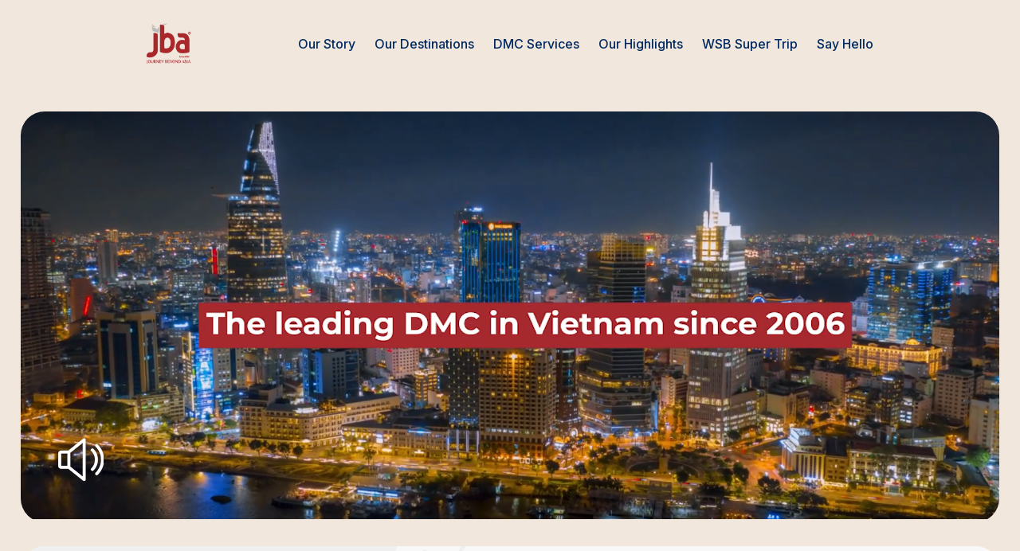

--- FILE ---
content_type: text/css
request_url: https://www.jba-dmc.com/css/index.css?rand=123
body_size: 5432
content:
/*
// <uniquifier>: Use a unique and descriptive class name
// <weight>: Use a value from 100 to 900

.inter-<uniquifier> {
  font-family: "Inter", serif;
  font-optical-sizing: auto;
  font-weight: <weight>;
  font-style: normal;
}
.six-caps-regular {
  font-family: "Six Caps", serif;
  font-weight: 400;
  font-style: normal;
}

// <uniquifier>: Use a unique and descriptive class name
// <weight>: Use a value from 100 to 800

.jetbrains-mono-<uniquifier> {
  font-family: "JetBrains Mono", serif;
  font-optical-sizing: auto;
  font-weight: <weight>;
  font-style: normal;
}
// <uniquifier>: Use a unique and descriptive class name
// <weight>: Use a value from 100 to 800
*/


/* lenis scroll */
html.lenis,
html.lenis body {
  height: auto;
}

.lenis.lenis-smooth {
  scroll-behavior: auto !important;
}

.lenis.lenis-smooth [data-lenis-prevent] {
  overscroll-behavior: contain;
}

.lenis.lenis-stopped {
  overflow: hidden;
}

.lenis.lenis-smooth iframe {
  pointer-events: none;
}



#smooth-content {
  overflow: visible;
  width: 100%;
  /* set a height because the contents are position: absolute, thus natively there's no height */
}

     /* Style for the popup */
     #popup {
       display: none;
       /* Hidden by default */
       position: fixed;
       top: 0;
       left: 0;
       width: 100%;
       height: 100%;
       background-color: #012a5ff0;
       /* Black background with opacity */
       justify-content: center;
       align-items: center;
       z-index: 1005;
     }
  
     #popup img {
       max-width: 500px;
     }
  
     #popup button {
       position: absolute;
       /*
       top: 20px;
       right: 20px;
       */
       margin-top: -540px;
       margin-right: -500px;
       padding: 10px 20px;
       background-color: var(--color-main);
       color: var(--color-s-4);
       border: none;
       cursor: pointer;
     }

/* -------header----------------------------------------------- */
.website-content {
  height: 100%;
  overflow: hidden;
  height: 100%;
}

.header {
  position: relative;
  top: 0px;
  width: auto;
  padding: .3em 3em;
  display: flex;
  justify-content: space-between;
  z-index: 1;
  background: var(--color-s-3);
  align-items: center;
  transition: 0.6s;
}
header.active {
  position: fixed;
  background: var(--color-s-3);
  top: 0;
  width: 100%;
    padding: 0em 3em;
}
header.active #logo img{
  height: 40px;
}
header.active .mainMenu{
  height: 60px;
}
header.active .menu-toggle {
  height: 40px;
}
header.active .menu-toggle-icon{
    width: 40px;
height: 40px;
}
header.active .menu-toggle.opened{
  width: 40px;
}

/*--------------------------------------------------
  MENU  BAR
---------------------------------------------------*/

.fullscreen-menu {
  width: 100%;
  position: relative;
  z-index: 1000;
  pointer-events: all;
  transition: 0.6s;
  background-color: var(--color-s-3);
}
header #header-container {
  width: 90%;
  margin: 0 10%;
  transition: 0.6s
}
.mainMenu {
  position: relative;
  display: flex;
  justify-content: center;
  height: 80px;
  align-items: center;
  transition: 0.6s;
}

#logo {

  pointer-events: initial;
  z-index: 10;
  padding: 10px 0;
  width: 10%;
  text-align: center;
  transition: 0.6s
}

#logo a {
  display: block;
  -webkit-transition: transform 0.5s ease-in-out 0.1s;
  transition: transform 0.5s ease-in-out 0.1s;
}

#logo a.disable,
.open #logo a {
  pointer-events: none;
}

#logo img {
  display: block;
  height: 55px;
  width: auto;
  max-width: none;
  -webkit-transition: opacity 0.15s ease-in-out 0s;
  transition: opacity 0.15s ease-in-out 0s;
}

#logo img.black-logo {
  opacity: 1;
}

.navbar {
  width: 100%;
  display: flex;
  justify-content: center;
  transition: 0.6s;
  margin: 1% 0;
}

.navbar a {
  color: var(--color-accent);
  font-weight: 500;
    padding: 10px 15px;
      transition: 0.5s ease-in-out;
}
.navbar a:hover{
	text-decoration: none;
   color: var(--color-s-4);
    background-color: var(--color-main);
      border-radius: 30px;
}
.navbar a.active {
  color: var(--color-s-4);
  background-color: var(--color-main);
  border-radius: 30px;
}
.navbar ul {
  display: inline-block;
  padding: 0;
  margin: 0;
  list-style: none;
}

.navbar otheroption {
  width: 35%;
  text-align: right;
}

.navbar .menu {
  width: 100%;
  text-align: center;
}

.navbar li {
  display: inline-block;
  transition: 0.8s;
  position: relative;
  margin: 0;
}
 .navbar .menu label ion-icon{
  display: none;
 }

.navbar .menu li ul {
  position: absolute;
  top: 100%;
  left: 0;
  width: 250px;
  margin: 0;
  position: 0;
  background-color: #ffffff22;
  text-align: left;
  display: none;

}

.navbar .menu li:hover ul {
  display: block;

}

.navbar .menu ul li {
  width: calc(100% - 30px);
  text-align: left;
  display: block;
}


input[type="checkbox"],
input[type="radio"] {
  display: none;
}
/*--------------hero index--------------------------------*/
.hero_index{
  margin-top: 30px;
}

  .video {
   overflow: hidden;
  }
  .video .down_video{
    position: absolute;
    left: 2%;
    bottom: 2%;
    width: 150px;
    height: 50px;
    z-index: 9;
  }

/* Thiết lập video fullscreen */
.video-container {
  position: relative;
  top: 0;
  left: 0;
  width: 100%;
  height: 100%;
  z-index: 3; 
  overflow: hidden;
}

.video-container video {
  width: 100%;
  height: 100%;
  object-fit: cover; /* Đảm bảo video bao phủ toàn bộ container */
}
.vi_mb{
display: none;
}



/*--------------Des_index--------------------------------*/
  .Des_index{
   width: 100%;
   margin: 30px 0 0 0;
   position: relative;
  }
.Des_index h3{
  position: absolute;
  top: 8%;
  right: 19.5%;
  width: max-content;
  font-size: 10rem;
  font-weight: 400;
  font-family: "Six Caps", serif; 
  color: var(--color-main);
  z-index: 1;
  text-transform: uppercase;
}
.Des_index h3 span{
  font-size: 5rem;
}
  .Des_index_main{
    width: 100%;
    height: calc(90vh - 30px);
    position: relative;
    overflow: hidden;
    background: var(--color-s-4);
    overflow: hidden;
  }
  .bg_map{
    position: relative;
  }
   .bg_map img {
    height: 100%;
    width: 100%;
   }
    .bg_map a{
      display:block ;
      position: absolute;
    }


/* Container for the image map */
.image-map-container {
  position: relative;
  width: 100%; /* Full width, responsive */
  margin: 0 auto; /* Center the container */
}

/* Image map styling */
.image-map {
  width: 100%;
  height: auto; /* Maintain aspect ratio */
  display: block; /* Prevent inline spacing */
}

/* Icon styling */
.local {
  position: absolute;
  transform: translate(-50%, -50%); /* Center icon at the specified point */
  font-size: 1.7rem; /* Adjust size as needed */
}
.local_des-btn{
    position: relative;
  padding: 10px 10px;
  font-size: 1.7rem;
  display: inline-block;
  text-decoration: none;
  color: var(--color-accent);
  cursor: pointer;
  text-transform: uppercase;
  transition: 0.5s;
  animation: btn_des 3s ease infinite;
  transform: scale(0.8);
}
 @keyframes btn_des {

   0%,
   100% {
      transform: scale(0.8);
     
   }

   50% {
    transform: scale(1);
   }
 }
.local_des-btn.active{
      color: var(--color-main);
    }
.local_japan{
  left: 41.8%;
  top: 15%;
}
.local_southkorea{
  left: 33.3%;
  top: 17%;
}
.local_taiwan{
  left: 31.8%;
  top: 36%;
}
.local_chiangmai{
  left: 18.3%;
  top: 44%;
}
.local_hanoi{
  left: 22.3%;
  top: 41%;
}
.local_bangkok{
  left: 19.3%;
  top: 50%;
}
.local_phuket{
  left: 18.3%;
  top: 56%;
}
.local_danang{
  left: 24.3%;
  top: 46.5%;
}
.local_cambodia{
  left: 21.8%;
  top: 50.5%;
}
.local_hochiminh{
  left: 24.3%;
  top: 53.5%;
}
.local_phuquoc{
  left: 22.8%;
  top: 56%;
}
.local_malaysia{
  left: 21.3%;
  top: 63.5%;
}
.local_singapore{
  left: 22.8%;
  top: 66.5%;
}
.local_indonesia{
  left: 30.3%;
  top: 78.5%;
}
/*-------------POPUP DES------------------------*/
.popup_content{
    position: absolute;
  top: 70%;
  left: 76%;
  opacity: 0;
  transform: translate(-65%,-65%);
  z-index: 10;
  background: var(--color-s-3);
  border-radius: 30px;
  width: 450px;
  padding: 30px 30px 30px;
  box-shadow: 0 15px 30px rgba(0,0,0,0.08);
  transition: 1s ease-in-out;
  visibility: hidden;
}

.popup_content .content_des
{
  position: relative;
  width: 100%;
  display: flex;
  justify-content: center;
  align-items: flex-start;
  flex-direction: column;
}
.popup_content .content_des ul
{
  display: inline-flex;
  justify-content: center;
  align-items: center;
  column-gap: 20px;
  /*margin-bottom: 20px;*/
}
.popup_content .content_des ul li:nth-child(1){
  width: 90px;
  height: 90px;
}
.popup_content .content_des ul li img {
width: 100%;
height: 100%;
border-radius: 50%;
}
.popup_content .content_des ul li:nth-child(2) h2{
  font-size: 24px;
    font-weight: 500;
    color: var(--color-s-1);
    margin: 20px 0 10px;
}
.popup_content .content_des p
{
  text-align: left;
  font-size: 16px;
  color: var(--color-s-1);
  margin-bottom: 15px;
  margin-left: 110px;
}
.popup_content a{
  background-color: var(--color-main);
  border-radius: 50px;
  padding: 10px 20px;
  color: var(--color-s-3);
  display: block;
  text-align: center;
  max-width: 120px;
  margin-left: 110px;
}
/*-------------tạm ẩn-----------
.popup::before{
  position: absolute;
  content: "";
  background: url(../images/arr/1.png);
  width: 132px;
  height: 236px;
  left: -20%;
  top: -39%;
  z-index: 0;
}
.popup2::before {
  position: absolute;
    content: "";
    background: url(../images/arr/2.png);
    width: 290px;
    height: 242px;
    left: -50%;
    top: -34%;
    z-index: 0;
}
.popup3::before {
  position: absolute;
  content: "";
  background: url(../images/arr/3.png) no-repeat;
  width: 310px;
  height: 55px;
  left: -58%;
  top: 15%;
  z-index: 0;
}
.popup4::before {
  position: absolute;
  content: "";
  background: url(../images/arr/4.png) no-repeat;
  width: 574px;
  height: 50px;
  left: -80%;
  top: 15%;
  z-index: 0;
}
.popup5::before {
  position: absolute;
  content: "";
  background: url(../images/arr/5.png) no-repeat;
  width: 484px;
  height: 50px;
  left: -80%;
  top: 15%;
  z-index: 0;
}
.popup6::before {
  position: absolute;
  content: "";
  background: url(../images/arr/6.png) no-repeat;
  width: 560px;
  height: 67px;
  left: -80%;
  top: 15%;
  z-index: 0;
}
.popup7::before {
  position: absolute;
  content: "";
  background: url(../images/arr/7.png) no-repeat;
  width: 619px;
  height: 195px;
  left: -80%;
  top: 15%;
  z-index: 0;
}
.popup8::before {
  position: absolute;
  content: "";
  background: url(../images/arr/8.png) no-repeat;
  width: 448px;
  height: 88px;
  left: -80%;
  top: 15%;
  z-index: 0;
}
.popup9::before {
  position: absolute;
  content: "";
  background: url(../images/arr/9.png) no-repeat;
  width: 499px;
  height: 116px;
  left: -80%;
  top: 15%;
  z-index: 0;
}
.popup10::before {
  position: absolute;
  content: "";
  background: url(../images/arr/10.png) no-repeat;
  width: 451px;
  height: 158px;
  left: -76%;
  top: 15%;
  z-index: 0;
}
.popup11::before {
  position: absolute;
  content: "";
  background: url(../images/arr/11.png) no-repeat;
  width: 477px;
  height: 185px;
  left: -80%;
  top: 15%;
  z-index: 0;
}
.popup12::before {
  position: absolute;
  content: "";
  background: url(../images/arr/12.png) no-repeat;
  width: 499px;
  height: 240px;
  left: -80%;
  top: 15%;
  z-index: 0;
}
.popup13::before {
  position: absolute;
  content: "";
  background: url(../images/arr/13.png) no-repeat;
  width: 458px;
  height: 269px;
  left: -80%;
  top: 15%;
  z-index:0
}
*/
.popup_japan.active, .popup_southkorea.active, .popup_taiwan.active, .popup_chiangmai.active, .popup_hanoi.active
, .popup_bangkok.active, .popup_phuket.active, .popup_danang.active, .popup_cambodia.active, .popup_hochiminh.active
, .popup_phuquoc.active, .popup_malaysia.active, .popup_singapore.active, .popup_indonesia.active 
     {
    top: 70%;
    opacity: 1;
    visibility: visible;
   }
.close
{
  position: absolute;
  top: 30px;
  right: 30px;
  cursor: pointer;
}
/* --------------Services_index------------------- */
.Services_index{
  margin-top:30px ;
height: calc(90vh - 30px);
  background-color: var(--color-s-4);
    border-radius: 30px;
        display: flex;
          justify-content: center;
          align-items: center;
         
}
.Services_index_content{
  display: flex;
  align-items: center;
  justify-content: center;
  height: 100%;
}
.Services_index_content ul {
    display: inline-flex;
      gap: 30px;
      flex-wrap: wrap;
      width: 100%;
      height: 100%;
      justify-content: center;
      align-items: center;
}
.Services_index_content ul li {
  width: calc(50% - 30px);
  max-height: 45%;
  height: 100%;
  background-color: var(--color-s-4);
  border-radius: 30px;
  overflow: hidden;
  position: relative;
  
}
.Services_index_content-box .overlay_sv{
    background: var(--color-main);
      background: linear-gradient(0deg, var(--color-main) 0%, rgba(255, 255, 255, 0) 100%);
        transition: 0.5s ease-in-out;
        position: absolute;
        width: 100%;
        height: 100%;
        left: 0;
        top: 0;
        opacity: 0;
}
.Services_index_content-box .overlay_sv:hover{
  opacity: 1;
}
.Services_index_content-box h3{
  font-size: 13rem;
    font-family: "Six Caps", serif;
      font-weight: 400;
      color: var(--color-main);
}
.Services_index_content-box h3 span{
  font-size: 8rem;
}
.Services_index_content ul li:nth-child(1){
  align-items: center;
  justify-content: center;
  text-align: center;
}
.Services_index_content-box-title{
  position: absolute;
  bottom: 0;
  left: 0;
  width: 100%;
  height: 80px;
background: #ff0000;
  background: linear-gradient(0deg, var(--color-main) 0%, rgba(255, 255, 255, 0) 80%);
  transition: 0.5s ease-in-out;

}
.Services_index_content ul li a{
  text-align: center;
  font-size: 2rem;
  color: var(--color-s-4);
  font-weight: 700;
  transition: 0.3s ease-in-out;
}
.Services_index_content ul li a:hover{
  margin-bottom: -5px;
}
/*-------------our_story_index container_home----------*/
.our_story_index {
  background: var(--color-s-4);
  border-radius: 30px;
  height: calc(90vh - 30px);
  margin-top: 30px;
}
.our_story_index_content{
  width: 100%;
  height: 100%;
}
.our_story_index_content_img{
background-size: 100%;
position: relative;
width: 100%;
height: 100%;
background-image: url(../images/home/bg_our.png);
}
.our_stor_mobile_text{
display: none;
}
.our_story_index_content_img h3{
  position: absolute;
    color: var(--color-main);
    font-size: 12vw;
    font-family: "Six Caps", serif;
    font-weight: 400;
    z-index: 0;
    left: 0;
    top: 2%;
    width: 100%;
    height: 25vh;
    text-align: center;
    animation: animate 4s ease-in-out infinite;
}
 @keyframes animate {
   0%,
   100% {
    transform: translateX(0px);
   }

   50% {
    transform: translateX(15px);
   }
  }
.our_story_index_content_img h3 span{
  font-size: 7rem;
}
.our_story_index_content_pp{
  position: absolute;
  left: 0;
  top: 0;
   width: 100%;
  height: 100%;
  z-index: 1;
  display: flex;
  justify-content: center;
  align-items: center;
}
.our_story_index_content_pp img {
  display: block;
  max-width: 780px;
  margin: auto auto;
}
.our_story_index_content_text{
 position: relative;
 height: 100%;
}
.our_story_index_content_text #scene 
{
  display: flex;
  justify-content: center;
  align-items: center;
  height: 100%;
}
.our_story_index_content_text .layer
{
  position: absolute;
  top: 0;
  left: 0;
  width: 100%;
  height: 100%;
}
.our_story_index_content_text .layer img
{
  position: absolute;
  top: 0;
  left: 0;
  width: 100%;
  height: 100%;
  object-fit: cover;
}
.z_index_above
{
  z-index: 101;
}
.our_story_index_content_img_btn {
  position: absolute;
  left: 0;
  bottom: 30px;
  width: 100%;
  z-index: 99;
}

.our_story_index_content_img_btn a {
  display: block;
  width: 120px;
  margin: 0 auto;
  text-align: center;
}
/* --------------hightlights_index----------------- */
.hightlights_index{
      background: var(--color-s-4);
      border-radius: 30px;
      height: calc(90vh - 30px);
      margin-top: 30px;
      position: relative;
    }
.hightlights_index_title{
  position: absolute;
  display: flex;
  align-items: flex-start;
  justify-content: left;
  left: 7%;
  top: 7%;
  font-size: 10rem;
    font-family: "Six Caps", serif;
      font-weight: 400;
      color: var(--color-s-4);
      width: 100%;
      height: 100%;
      text-align: left;
      line-height: 90%;
      text-shadow: 1px 1px 9px rgba(0, 0, 0, 0.84);

}
.hightlights_index_content .hightlights_index_btn{
position: absolute;
left: 0;
bottom: 30px;
width: 100%;
}
.hightlights_index_content .hightlights_index_btn a{
  display: block;
  width: 120px;
  margin: 0 auto;
  text-align: center;
}
/* --------------hightlights_index----------------- */
.supertrip_index {
  background: var(--color-s-4);
  border-radius: 30px;
  height: calc(90vh - 30px);
  margin-top: 30px;
  overflow: hidden;
}
.supertrip_index_content{
width: 100%;
height: 100%;
background-size: 100%;
position: relative;
}
.supertrip_index_content-item {
  width: 100%;
    height: 100%;
    position: relative;
}
.supertrip_index_content-item p img{
  width: 100%;
}
.supertrip_index_content-item .supertrip-1{
  position: absolute;
  max-width: 100%;
  left: 0%;
  bottom: 0%;
}
.supertrip_index_content-item .supertrip-2 {
  position: absolute;
  max-width: 700px;
  left: 5%;
  top: 9%;
}
.supertrip_index_content-item .supertrip-3 {
  position: absolute;
  max-width:800px;
  left: 2%;
  top: 7%;
}
.supertrip_index_content-title{
position: absolute;
right: 10%;
top: 10%;
font-size: 12rem;
  font-family: "Six Caps", serif;
    font-weight: 400;
    line-height: 100%;
/*    color: var(--color-main);*/
color: #007934;
    text-transform: uppercase;
}
.supertrip_index_btn{
  position: absolute;
    right: 3%;
    bottom: 3%;       
}
.supertrip_index_btn a{
  padding: 10px 30px;
}
/*------------------ BOX SAY HELLO------------------------ */
.sayhello_index{
  background: var(--color-s-4);
    border-radius: 30px;
    height: calc(90vh - 30px);
    margin-top: 30px;
    overflow: hidden;
}
.g-say {
  display: flex;
  justify-content: center;
  align-items: center;
  width: 100%;
  height: 100%;
  color: var(--color-s-4);
  background-size: cover;
  background-position: 50% 50%;
}
.content_row{
display: flex;
justify-content: center;
align-items: center;
height: 100%;
}
.content-row-colum-2 {
  display: grid;
  width: calc(100% - 40px);
  grid-template-columns: 35% auto;
  grid-template-rows: auto;
  gap: 40px;
  height: 80%;
  justify-content: center;
  align-items: center;
}

.content-row-colum-2 .col {
  height: 100%;
}

.animatebg {
  animation: animatebg 10s linear infinite;
}
@keyframes animatebg {
  100% {
    filter: hue-rotate(360deg);
  }
}

/* col  left */
.box-say {
  padding: 30px 30px;
}
.box-say h2 {
  font-size: 10rem;
  font-family: "Six Caps", serif;
  font-weight: 400;
  color: var(--color-main);
 text-align: right;
}
.box-say h2 span{
  font-size: 7rem;
}
.col-content-left {
  width: 100%;
}
.col-content-left icon-icon {
  margin-right: 5px;
}
.col-content-left ul {
  display: inline-flex;
  justify-content: center;
  gap: 20px;
}

.col-content-left ul li {
  padding: 10px 0;
}

/* cot-right */
.from-box {
  position: relative;
  width: calc(100% - 40px);
  height: calc(100% - 40px);
  color: #000;
  border-radius: 30px;
  padding: 20px;
  background-color: var(--color-s-3);
  box-shadow: 2px 4px 31px 5px rgba(47, 48, 120, 0.4);
  -webkit-box-shadow: 2px 4px 31px 5px rgba(47, 48, 120, 0.4);
  -moz-box-shadow: 2px 4px 31px 5px rgba(47, 48, 120, 0.4);
}

.from-box::before{
content: "";
  border-left: 22px solid transparent;
  border-right: 22px solid transparent;
  border-top: 29px solid var(--color-s-3);
  height: 0;
  margin: 0 0 0 45px;
  width: 0;
  position: absolute;
  top: 15%;
  left: -81px;
  transform: rotate(90deg);
}
.from-box ul {
  display: inline-flex;
  width: 100%;
  height: 80%;
  flex-wrap: wrap;
  column-gap: 20px;
  row-gap: 40px;
  margin-bottom: 40px;
}

.from-box ul li {
  display: flex;
  height: 35px;
  width: calc(50% - 20px);
  justify-content: center;
  align-self: start;
  position: relative;
}

.from-box ul li:nth-child(5) {
  width: 100%;
}
.from-box ul li:nth-child(6) {
  width: 100%;
}
li.input-box {
  position: relative;
  width: 100%;
  border-bottom: 1px solid var(--color-s-2)
}
.text_upload{
  position: absolute;
  left: 0;
  top: 7px;
  color: var(--color-s-2);
  font-weight: 300;
}
li.input-box label {
  position: absolute;
  top: 13%;
  right: 0px;
  font-size: 1rem;
 cursor: pointer;
  color: var(--color-s-2);
  transition: 0.5s;
  width: 115px;
  height: 25px;
  border-radius: 30px;
  border: 2px solid var(--color-main);
  text-align: center;
}

li.input-box input {
  width: 100%;
  height: 35px;
  background: transparent;
  border: none;
  outline: none;
  font-size: 1rem;
  color: var(--color-s-2);
  padding: 0 40px 0 5px;
  margin: 0;
}

li.input-box textarea {
  width: 100%;
  /*height: 25px;*/
  background: transparent;
  border: none;
  outline: none;
  font-size: 1rem;
  color: var(--color-s-2);
  padding: 10px 40px 0 5px;
  font-family: "Inter", serif;
}

li.input-box input[type="file"] {
  width: 100px;
  height: 35px;
  border: none;
  outline: none;
  padding: 0;
}
li.input-box input:focus, li.input-box textarea:focus {background-color: #E0E0E0;}

#upload-photo {
  opacity: 0;
  right: 0;
  position: absolute;
  z-index: -1;
}
li.input-box .icon {
  position: absolute;
  right: 8px;
  top: 1px;
  color: var(--color-s-2);
  font-size: 1.2rem;
  line-height: 35px;
}

.button-box .button-border.outline {
  border:none
}
.button-border input[type="submit"] {
  border: none;
  outline: none;
  padding: 0;
  border-radius: 30px;
  height: 50px;
  width: 160px;
  background-color: var(--color-main);
  color: var(--color-s-4);
  cursor: pointer;
}
/* --------footer------- */
footer {
  position: relative;
  width: 100%;
  display: flex;
  justify-content: center;
  align-items: center;
  flex-direction: column;
  color: var(--color-white);
}

.main-footer {
  width: 100%;
}

/* TOP FOOTER */
.top-footer {
  display: flex;
  padding: 40px 0;
  flex-wrap: wrap;
  gap: 50px;
  justify-content: space-between;
  width: 100%;
}

.logo-box {
  max-width: 36%;
  transition: 0.7s;
}

.logo-f {
  display: flex;
  align-items: center;
  gap: 16px;
  font-size: 1.2rem;
  height: 100px

}
.logo-f img{
  width: 100px;
}
.logo-title {
  font-size: 32px;
  color: var(--color-white);
}

.label-menu-box h3 {
  position: relative;
  width: fit-content;
  line-height: 2em;
}

.menu-box {
  /* border: solid; */
  display: flex;
  flex-direction: column;
  gap: 8px;
  list-style: none;
  font-size: 1.2rem;
  color: var(--color-s-2);
}
.menu-box li a{
  color: var(--color-s-2);
}
.label-menu-box{
  margin-top: 95px;
}
.googlemap-box{

   margin-top: 95px;
   height: auto;
}
.googlemap-box img{
max-width: 100px;
}
.label-menu-box a{
  display: block;

    font-size: 1.3rem;
    color: var(--color-accent);
    transition: 0.5s ease-in-out;
    transform: translateX(0px);
}
.label-menu-box a:hover {
  transform: translateX(10px);
  color: var(--color-main);
}
.menu_list{
  padding: 5px 0;
}
.menu-box a {
  /* border: solid; */
  text-decoration: none;
  color: #C2C4C8;
  position: relative;
  left: 0;
  bottom: 0;
  transition: 0.25s;
}

.menu-box a:hover {
  left: 4px;
  bottom: 1px;
  color: white;
}

.newsletter-box {
  max-width: 400px;
}

/* END TOP FOOTER */

/* BOTTOM FOOTER */
.bottom-footer {
  /* border: solid; */
  display: flex;
  justify-content: center;
  padding: 15px 0;
  align-items: center;
  width: 100%;
  background-color: var(--color-main);
}

.copyright-txt {
  color: #C2C4C8;
  text-align: center;
}
.copyright-txt a {color: #fff;}

.social-media-main{
padding-top: 60px;
}
.social-media-main a{ color:var(--color-s-4); }
.social-media-main ul{
  display: inline-flex;
  gap: 25px;
  width: 100%;
}
.social-media-main ul li{
  background-color: var(--color-accent);
  border-radius: 30px;
  padding: 5px 24px;
  position: relative;
  min-width: 90px;
  text-align: center;
  transition: 0.5s;
  cursor: pointer;
}
.social-media-main ul li:hover{
    background-color: var(--color-main);
}

.toggle .Social_show {

}

.social-media-main ul li .Social_show{
  position: absolute;
  left: 0;
  top: -50px;
  width: 150px;
  display: inline-flex;
  gap: 10px;
  justify-content: center;
  transition: 0.5s;
  opacity: 0;
}
.social-media-main ul li .Social_show p{
  width: 40px;
   transition: 0.5s;
   opacity: 0;
   transform: scale(0);
}
.toggle .Social_show.active p:nth-child(1){  
  transition-delay: calc(0.1s * var(--i));
  opacity: 1;
  transform: scale(1);
}
.toggle .Social_show.active p:nth-child(2){
  transition-delay: calc(0.1s * var(--i));
  opacity: 1;
   transform: scale(1);
}
.toggle .Social_show.active p:nth-child(3){
  transition-delay: calc(0.1s * var(--i));
  opacity: 1;
   transform: scale(1);
}
.social-media-main ul li .Social_show.active{
opacity: 1;
}
.social-media-main ul li .Social_show p a {
  position: relative;
  width: 40px;
  display: inline-block;
  display: flex;
  justify-content: center;
  align-items: center;
  overflow: hidden;
  transition: 0.5s;
}

.social-media-main ul li .Social_show p a:hover {
  transform: translateY(-10px);
}

.social-media-main ul li .Social_show p a:before {
  content: '';
  position: absolute;
  top: 0;
  left: 0;
  width: 40px;
  height: 100%;
  background: rgba(255, 255, 255, 0.5);
  transform: translateX(150px) skewX(45deg);
  transition: 0.5s;
}

.social-media-main ul li .Social_show p a:hover:before {
  transform: translateX(-100px) skewX(45deg);
}
.social-media-main ul li .Social_show p a ion-icon{
color: var(--color-s-4);
}


/* END BOTTOM FOOTER */

.scrollTop
{
  position: fixed;
  bottom: 800px;
  right: 40px;
  /*width: 50px;
  height: 50px;*/
/*  background: #fff url(../images/up.png);*/
font-size: 45px;
  border-radius: 50%;
/*  background-size: 30px;*/
  background-position: center;
  background-repeat: no-repeat;
  cursor: pointer;
  z-index: 100000;
  visibility: hidden;
  opacity: 0;
  transition: 0.5s;
/*  border: 2px solid #01295f;*/
  color: #01295f;
}
.scrollTop.active
{
  bottom: 40px;
  visibility: visible;
  opacity: 1;
}

--- FILE ---
content_type: text/css
request_url: https://www.jba-dmc.com/css/reponsive.css?rand=123
body_size: 4375
content:
/* REPONSVIVE */


@media only screen and (max-width: 1537px) {
 .hero-title {
  font-size: calc(1rem + 22.15vw);
  line-height: calc(1rem + 20.5vw);
 }

 .hero-subtitle {
  margin-top: 30px;
 }
.popup_content{
  left: 72%;
}

 .hero-text {
  font-size: 26px;
  line-height: 36px;
 }

 #page-nav .next-hero-subtitle {
  margin-bottom: 30px;
 }

 .next-hero-title {
  font-size: calc(1rem + 22.15vw);
  line-height: calc(1rem + 12.5vw);
 }
}

@media only screen and (max-width: 1466px) {
  .popup_content{
    left: 70%;
  }
  .popup_japan.active, .popup_southkorea.active, .popup_taiwan.active, .popup_chiangmai.active, .popup_hanoi.active
, .popup_bangkok.active, .popup_phuket.active, .popup_danang.active, .popup_cambodia.active, .popup_hochiminh.active
, .popup_phuquoc.active, .popup_malaysia.active, .popup_singapore.active, .popup_indonesia.active 
     {
    top: 77%;
   }

.Des_index h3{
  font-size: 8rem;
}

.our_story_index_content_pp img{
  max-width: 650px;
}

.navbar a{
      padding: 10px 10px;
}
.container {
    max-width: 1240px;
  }

.meet_to_team_page_title h2 {
    font-size: 5rem;
  }


.from-box ul {
  row-gap: 25px;
}
 #hero-caption {
  padding-top: 80px;
  padding-bottom: 80px;
 }

 #hero.has-image #hero-caption,
 .temporary-hero .outer {
  padding-bottom: 60px;
 }

 .temporary-hero .outer.middle {
  padding-top: 140px;
  padding-bottom: 140px;
 }

 #hero-description {
  padding-bottom: 220px;
 }

 #hero-description .inner {
  padding-right: 45%;
 }

 #hero-footer {
  padding: 25px 60px;
 }

 .page-nav-caption {
  padding-top: 160px;
  padding-bottom: 120px;
 }

 .content-max-width,
 .content-full-width {
  padding-left: 60px;
  padding-right: 60px;
 }

 .row_padding_all {
  padding-left: 60px;
  padding-right: 60px;
 }

 .row_padding_left {
  padding-left: 60px;
 }

 .row_padding_right {
  padding-right: 60px;
 }

 .percentage-wrapper {
  width: 10vw;
 }

 .percentage-intro {
  bottom: 50px;
 }

 header {
  height: 100px;
 }

 .flexnav li {
  padding: 20px;
 }

 #footer-container {
  padding: 0 60px;
  margin: 10px auto;
 }

 .socials-wrap:hover .socials-text {
  transform: translateY(20px) translateX(5px);
  -webkit-transform: translateY(20px) translateX(5px);
 }
}

@media only screen and (max-width: 1367px) {

.popup_content{
  left: 73%;
}
}

@media only screen and (max-width: 1024px) {

      .container {
        max-width: 940px;
    }
        .meet_to_team_page_title h2 {
        font-size: 4rem;
    }
    .testimonial_page_title h2 {
    font-size: 5rem;
  }

  .popup_japan.active, .popup_southkorea.active, .popup_taiwan.active, .popup_chiangmai.active, .popup_hanoi.active
, .popup_bangkok.active, .popup_phuket.active, .popup_danang.active, .popup_cambodia.active, .popup_hochiminh.active
, .popup_phuquoc.active, .popup_malaysia.active, .popup_singapore.active, .popup_indonesia.active 
     {
    top: 77%;
   }

      .popup_content {
        left: 55%;
    }
    .Services_index_content ul li{
      max-height: 25%;
    }
    .Services_index{
      height: auto;
    }
    .our_story_index{
          max-height: calc(41vh - 30px);
    }
    .hightlights_index{
      max-height: calc(41vh - 30px);
    }
    .supertrip_index{
      max-height: calc(41vh - 30px);
    }
    .sayhello_index{
       max-height: calc(41vh - 30px);
    }
    .from-box ul {
        row-gap: 18px;
    }
        .navbar a {
        padding: 2px 5px;
    }
    .bg_highlight .video{
      display: none;
    }
 #hero-caption {
  padding-top: 80px;
  padding-bottom: 80px;
 }

 #hero.has-image #hero-caption,
 .temporary-hero .outer {
  padding-bottom: 40px;
 }

 .hero-subtitle {
  margin-top: 20px;
  font-size: 18px;
 }

 #hero-description {
  padding-bottom: 200px;
 }

 #hero-description .inner {
  padding-right: 35%;
 }

 #hero-footer {
  padding: 10px 40px;
 }

 .page-nav-caption {
  padding-top: 140px;
  padding-bottom: 100px;
 }

 #page-nav .next-hero-subtitle {
  margin-top: 20px;
 }

 .next-hero-subtitle {
  font-size: 18px;
 }

 .next-hero-counter {
  top: 0px;
 }

 .content-max-width,
 .content-full-width {
  padding-left: 40px;
  padding-right: 40px;
 }

 .parallax-wrap {
  transform: none !important;
 }

 .parallax-element {
  transform: none !important;
 }

 .has-parallax figcaption {
  display: none;
 }

 .destroy {
  display: none;
 }

 .row_padding_left {
  padding-left: 0px;
 }

 .row_padding_right {
  padding-right: 0px;
 }

 .full.row_padding_left {
  padding-left: 40px;
 }

 .full.row_padding_right {
  padding-right: 40px;
 }

 .row_padding_all {
  padding-top: 4vw;
  padding-bottom: 4vw;
  padding-left: 0px;
  padding-right: 0px;
 }

 .full.row_padding_all {
  padding-top: 4vw;
  padding-bottom: 4vw;
  padding-left: 40px;
  padding-right: 40px;
 }

 .big-title {
  font-size: calc(1rem + 12vw);
  line-height: calc(1rem + 11.5vw);
 }

 #magic-cursor {
  display: none;
 }

 .percentage-wrapper {
  width: 12vw;
 }

 .percentage-intro {
  bottom: 40px;
 }

 #footer-container {
  padding: 0 40px;
 }

 .copyright {
  text-align: center;
 }

 .socials-wrap {
  width: 240px;
  height: 40px;
  float: right;
  margin: 0 auto;
  right: -10px;
  transform: translateX(0px) translateY(20px) !important;
  -webkit-transform: translateX(0px) translateY(20px) !important;
 }

 .socials-wrap:hover {
  transform: translateY(20px);
  -webkit-transform: translateY(20px);
 }

 .socials-icon,
 .socials-text {
  display: none;
 }

 .socials-wrap .socials {
  margin-top: 3px;
  text-align: right;
  transform: translateX(0px);
  -webkit-transform: translateX(0px);
 }

 .socials-wrap .socials li {
  opacity: 1;
  transform: translateY(0px);
  -webkit-transform: translateY(0px);
 }

 .socials-wrap:hover .socials li {
  opacity: 1;
  transform: translateY(0px) !important;
  -webkit-transform: translateY(0px) !important;
 }

 .socials li {
  margin-right: 10px;
  line-height: 30px;
  height: 30px;
  width: 30px;
  margin: 0 5px auto;
  display: inline-block;
  float: none;
 }

 .socials li a {
  height: 30px;
  width: 30px;
  line-height: 30px;
 }
}

@media only screen and (max-width: 1000px) {
     #popup button {
         margin: 0;
         top: 20%;
         right: 5%;
   }
}

@media only screen and (max-width: 767px) {

	.mobile-hidden {display: none;}
	
    header.active {
  
    padding: 0em 0em;
}
    .header{
        padding: 0;
    }
        .header #header-container{
            width: 100%;
        }
 #hero {
  min-height: 50vh;
 }

 .full-height {
  height: 100%;
 }

 .resources-home {
  flex-direction: column;
  row-gap: 30px;
 }

 .resources-home .item-res {
  width: 80%;
  padding: 0 10%;
 }

 #logo {
  position: absolute;
  left: 0%;
 }

 .navbar a {
  color: var(--color-s-1)
 }

 .navbar input {
  display: none;
 }

 .navbar {
  position: fixed;
  width: 100vw;
  top: 70px;
  left: 0;
  height: 100vh;
  display: block;
  transition: 0.7s;
  transform: translate(0%, -100%);
  background-color: var(--color-s-3);
 }

.mainMenu .openNav {
  display: block;
  position: fixed;
  right: 14%;
  top: 32%;
  width: auto;
  height: auto;
  background-color: var(--color-s-3);
  padding: 3px;
  z-index: 1;
 }

.mainMenu .openNav span {
  display: block;
  background-color: #000;
  width: 30px;
  height: 3px;
  margin: 5px 0;
  transition: 1s;
 }

 .navbar:has(input[name="openNav"]:checked) {
  transform: translate(0, 0);
 }

.mainMenu:has(input[name="openNav"]:checked) .openNav span:nth-child(2) {
  opacity: 0;
  transition: 0s;
 }

.mainMenu:has(input[name="openNav"]:checked) .openNav span:nth-child(1) {
  transform: rotate(45deg) translate(6px, 5px);
 }

.mainMenu:has(input[name="openNav"]:checked) .openNav span:nth-child(3) {
  transform: rotate(-45deg) translate(6px, -5px);
 }

 input[name="openNav"] {
  display: none;
 }

 .navbar li {
  display: block;
  position: unset;
  font-weight: 500;
  padding: 10px 0;
 }

 .navbar .otheroption,
 .navbar .menu {
  width: 100%;
  text-align: left;
  height: 100%;
  background-color: var(--color-s-3);
 }

 .navbar .menu li:hover {
  background-color: unset !important;
  border-left: 10px solid #25c5df;
 }

 .navbar .menu label {
  display: block;
  float: right;
 }

 .navbar .menu label ion-icon {
  display: block;
  transition: 0.5s;
  margin-right: 0;
 }

 .navbar label:has(input:checked) ~ ul {
  max-height: 50vh;
 }

 .navbar .menu li ul {
  width: 100%;
  max-height: 0;
  position: unset;
  background-color: unset;
  display: block;
  overflow: hidden;
  transition: 1.5s;
  opacity: 1;
  border-left: 1px solid #ffffff22;
 }

 .navbar li li:hover {
  border-left: unset !important;
  padding: 10px 10px 10px 50px;
  position: relative;
  color: #fff;
 }

 .navbar li li {
  border-bottom: 0;
  padding: 10px 10px 10px 50px;
  position: relative;
  color: #eee;
 }

 .navbar li li::before {
  position: absolute;
  left: 0;
  top: 20px;
  width: 30px;
  height: 100%;
  content: "";
  border-top: 1px solid #ffff;
 }

 .navbar li li::after {
  position: absolute;
  top: 18px;
  left: 30px;
  width: 5px;
  height: 5px;
  border-radius: 50%;
  content: "";
  background-color: #fff;
 }

 .navbar label input:checked ~ i {
  transform: rotate(180deg);
 }

 .navbar i {
  display: inline-block;
  margin-right: 10px;
 }

 #hero-caption {
  padding-top: 0px;
  padding-bottom: 0px;
 }

 #hero.has-image #hero-caption,
 .temporary-hero .outer {
  padding-bottom: 30px;
 }

 .temporary-hero .outer.middle {
  padding-top: 120px;
  padding-bottom: 120px;
 }

 .hero-subtitle {
  margin-top: 10px;
  font-size: 16px;
 }

 .subtitle-padding-left .hero-subtitle {
  margin-left: 0;
  margin-right: 0;
  margin: auto;
  margin-top: 10px;
  padding-left: 0;
  text-align: center;
 }

 .hero-arrow {
  width: 30px;
  height: 45px;
  left: 30px;
  bottom: 38px;
 }

 #hero-description {
  padding-bottom: 180px;
 }

 #hero-description .inner {
  padding-right: 15%;
 }

 .hero-text {
  font-size: 22px;
  line-height: 32px;
 }

 #hero-footer {
  padding: 10px 30px;
 }

 .hero-footer-left {
  transform: translateX(-20px);
  -webkit-transform: translateX(-20px);
 }

 .hero-footer-left .button-text {
  display: none;
 }

 .page-nav-caption {
  padding-top: 120px;
  padding-bottom: 120px;
 }

 #page-nav .next-hero-subtitle {
  margin-top: 10px;
  font-size: 16px;
 }

 .next-hero-counter {
  top: -2px;
 }

 .content-max-width,
 .content-full-width {
  padding-left: 30px;
  padding-right: 30px;
 }

 figcaption {
  background-color: rgba(0, 0, 0, 0.3);
  bottom: 0px;
  font-size: 10px;
  padding: 5px 10px;
  right: 0px;
  border-radius: 0;
 }

 .text-aligh-right {
  text-align: left;
 }

 .row_padding_top5 {
  padding-top: 5vw;
 }

 .row_padding_top {
  padding-top: 10w;
 }

 .row_padding_bottom {
  padding-bottom: 10vw;
 }

 .row_padding_left {
  padding-left: 0px;
 }

 .row_padding_right {
  padding-right: 0px;
 }

 .full.row_padding_left {
  padding-left: 30px;
 }

 .full.row_padding_right {
  padding-right: 30px;
 }

 .row_padding_all {
  padding-top: 4vw;
  padding-bottom: 4vw;
  padding-left: 0px;
  padding-right: 0px;
 }

 .full.row_padding_all {
  padding-top: 4vw;
  padding-bottom: 4vw;
  padding-left: 30px;
  padding-right: 30px;
 }

 .clip-effects {
  overflow: hidden;
  clip-path: inset(2% 5% round 30px);
 }

 hr {
  height: 20px;
 }

 .big-title {
  font-size: calc(1rem + 13vw);
  line-height: calc(1rem + 12.5vw);
 }

 .bigger {
  font-size: 20px;
  line-height: 30px;
 }

 .percentage-wrapper {
  width: 16vw;
 }

 .percentage-intro {
  bottom: 30px;
 }

 header {
  height: 80px;
 }

 .button-wrap.right.menu {
  right: 4px;
 }

 .button-wrap.right.menu.burger-lines {
  right: 0px;
 }

 header .button-text {
  display: none;
 }

 .footer-button-wrap {
  bottom: 80px;
 }

 #footer-container #backtotop.button-wrap.left {
  float: none;
  top: 5px;
  left: 0;
  right: 0;
  position: absolute;
  display: block;
 }

 #backtotop.button-wrap.left .button-text {
  text-align: left;
  float: left;
  display: none;
 }

 #backtotop.button-wrap.left .icon-wrap {
  float: none;
  position: absolute;
  right: auto;
  left: 0;
  margin: auto;
  top: 0px;
  opacity: 0.4;
  -webkit-transition: opacity 0.2s ease-out 0s;
  transition: opacity 0.2s ease-out 0s;
 }

 #backtotop.button-wrap.left:hover .icon-wrap {
  opacity: 1;
 }

 .footer-middle {
  max-width: 1180px;
  height: 20px;
  position: relative;
  margin: 0 auto;
  left: 0;
  width: 100%;
  top: 0px;
  margin-bottom: 15px;
 }

 .copyright {
  margin: 0 auto;
  left: auto;
  right: auto;
  top: 0;
  height: 20px;
  line-height: 20px;
 }

 footer.showcase-footer .arrows-wrap {
  right: auto;
  left: -30px;
  float: left;
  margin: auto;
 }

 .socials-wrap {
  display: none;
 }

 .testimonial-content {
  max-width: 96%;
 }
}

@media only screen and (max-width: 479px) {
 .resources-home {
  width: 96%;
  margin: 2% 2%;
  min-height: auto;
 }

 .resources-home .list-res {
  grid-template-columns: 1fr;
 }

 .flex2colum {
  flex-direction: column;
  padding: 0 2%;
  width: 96%;
 }

 .flex2colum.right {
  flex-direction: column;
  width: 96%;
 }

 .story-page {
  padding-bottom: 30px;
 }

 .pinned-element-content {
  width: 96%;
 }

 .pinned-element-content-right {
  width: 96%;
 }

 .content-row-colum-2 {
  grid-template-columns: auto;
  grid-row-gap: 30px;
  justify-items: center;
  padding-bottom: 20px;
 }

 .gap-y-f {
  padding: 0 20px;
  grid-template-columns: auto;
  grid-row-gap: 25px;
 }

 .gap-y-f .col-25 {
  width: 100%;
 }

 .gap-y-f .col-75 {
  display: inline-flex;
  flex-wrap: wrap;
 }

 .gap-y-f .col-75 .widget {
  width: 50%;
 }

 .clapat-img-popup-viewport {
  padding: 60px 23px;
 }

 .clapat-video-popup-viewport {
  width: calc(100% - 60px);
 }

 .clapat-img-popup img {
  max-height: calc(100vh - 120px);
 }

 .clapat-img-popup-close {
  right: 3px;
  top: 40px;
 }

 .clapat-img-popup-prev {
  left: 10px;
 }

 .clapat-img-popup-next {
  right: 10px;
 }

 #hero-caption {
  padding-top: 0px;
  padding-bottom: 0px;
 }

 #hero.has-image #hero-caption,
 .temporary-hero .outer {
  padding-bottom: 20px;
 }

 #hero-description {
  padding-bottom: 160px;
 }

 #hero-description .inner {
  padding-right: 0;
 }

 #hero-footer {
  padding: 10px 20px;
 }

 #hero .button-wrap .button-text {
  display: none;
 }

 .page-nav-caption {
  padding-top: 100px;
  padding-bottom: 100px;
 }

 .all-works {
  top: 0;
 }

 .next-hero-counter {
  top: -4px;
  right: -38px;
 }

 .content-max-width,
 .content-full-width {
  padding-left: 20px;
  padding-right: 20px;
 }

 .row_padding_top {
  padding-top: 12vw;
 }

 .row_padding_bottom {
  padding-bottom: 12vw;
 }

 .row_padding_left {
  padding-left: 0px;
 }

 .row_padding_right {
  padding-right: 0px;
 }

 .full.row_padding_left {
  padding-left: 20px;
 }

 .full.row_padding_right {
  padding-right: 20px;
 }

 .row_padding_all {
  padding-top: 4vw;
  padding-bottom: 4vw;
  padding-left: 0px;
  padding-right: 0px;
 }

 .full.row_padding_all {
  padding-top: 4vw;
  padding-bottom: 4vw;
  padding-left: 20px;
  padding-right: 20px;
 }

 hr {
  height: 10px;
 }

 .big-title {
  font-size: calc(1rem + 14vw);
  line-height: calc(1rem + 13.5vw);
 }

 .percentage-wrapper {
  width: 20vw;
 }

 .button-wrap.right.menu {
  right: -6px;
 }

 .button-wrap.right.menu.burger-lines {
  right: -10px;
 }

 #footer-container {
  padding: 0px;
  margin: 0;
 }

 footer.showcase-footer #footer-container {
  padding: 0px 20px;
 }

 .arrows-wrap {
  left: -10px;
  width: 80px;
 }

 .prev-wrap,
 .next-wrap {
  width: 40px;
 }

 footer.showcase-footer .arrows-wrap {
  right: 0;
  left: 0;
  float: none;
  margin: auto;
 }

 footer.showcase-footer .arrows-wrap {
  width: 100%;
 }

 footer.showcase-footer .prev-wrap,
 footer.showcase-footer .next-wrap {
  width: 60px;
 }

 footer.showcase-footer .footer-middle {
  top: 0px;
 }

 footer.showcase-footer .showcase-subtitles-wrap {
  left: 0;
 }

 footer.showcase-footer .socials-wrap {
  display: none;
 }

 .button-text {
  display: none;
 }

 #main-page-content .button-text,
 #hero .button-text {
  display: block;
 }


  .full-csreen-destination{
    grid-template-columns: auto;
  }
  .Swiper-container-thumbs{
    display: none;
  }
  .Swiper-container-main .swiper-slide{
  width: 100%;
  height: 100%;
  margin-left: 0;
  }
    
   .video-container{
      width: 100%;
  height: 100%;
   }
   .video-container video{
    width: 100%;
    height: 100%;
   }
   .image-map-container{
     width: 160%;
        margin-top: 0%;
        margin-left: 0%;
        height: 50%;
   }
     .vi_pc{
      display: none;
     }
    .vi_mb{
          display: block;
         }


   .popup_content{
      top: 75%;
      left: 48%;
  transform: translate(-50%,-50%);
    border-radius: 10px;
    max-width: 330px;
      padding: 20px;
   }
   .popup_content .content_des p{
    margin-left: 0 ;
   }
   .popup_content .content_des ul li img{
    border-radius: 5%;
   }
   .popup_japan.active, .popup_southkorea.active, .popup_taiwan.active, .popup_chiangmai.active, .popup_hanoi.active
   , .popup_bangkok.active, .popup_phuket.active, .popup_danang.active, .popup_cambodia.active, .popup_hochiminh.active
   , .popup_phuquoc.active, .popup_malaysia.active, .popup_singapore.active, .popup_indonesia.active
     {
    top: 75%;
   }
   .Des_index h3{
    font-size: 4rem;
    top: 41%;
    right: 30%;

   }
   .Des_index h3 span{
    font-size: 2rem;
   }
     .local_japan {
       left: 39%;
       top: 15%;
     }
  
     .local_southkorea {
       left: 28.5%;
       top: 13%;
     }
  
     .local_taiwan {
       left: 28%;
       top: 33.5%;
     }
  
     .local_chiangmai {
       left: 11.5%;
       top: 40%;
     }
     .local_hanoi {
       left: 15.5%;
       top: 39%;
     }
  
     .local_bangkok {
       left: 12.5%;
       top: 47%;
     }
  
     .local_phuket {
       left: 12%;
       top: 54%;
     }
  
     .local_danang {
       left: 19%;
       top: 44.5%;
     }
  
     .local_cambodia {
       left: 16%;
       top: 48.5%;
     }
  
     .local_hochiminh {
       left: 20%;
       top: 50.5%;
     }
  
     .local_phuquoc {
       left: 17%;
       top: 54.5%;
     }
  
     .local_malaysia {
       left: 14.5%;
       top: 59.5%;
     }
  
     .local_singapore {
       left: 17%;
       top: 63.5%;
     }
     .local_indonesia{
  left: 26%;
  top: 76.5%;
}

   .local_des-btn{
    font-size: 1.1rem;
   }
   .Services_index_content ul{
    flex-direction: column;
   }
   .Services_index, .our_story_index, .hightlights_index, .hightlights_index, .sayhello_index{
    max-height: 100%;
    height: 100%;
    padding-bottom: 15px;
   }
     .supertrip_index{
      max-height: 80vh ;
     }
   .Services_index_content-box h3{
    font-size: 7rem;
   }
   .Services_index_content-box h3 span{
     font-size: 5rem;
   }
   .Services_index_content ul li{
    width: 94%;
   }
   .our_story_index_content_pp{
    position: relative;
    height: 35vh;
   }
   .our_story_index_content_pp img{
 max-width: 350px;
   }
   .our_story_index_content_text{
    display: none;
   }
   .our_story_index_content{
    min-height: 80vh;
   }
   .our_story_index_content_img h3 span{
    font-size: 1.5rem;
   }
   .our_story_index_content_img h3 {
    font-size: 2rem;
   }
   .our_stor_mobile_text{
    
         display: block;
        position: relative;
        top: 2vh;
        text-align: center;
   }
   .our_stor_mobile_text p{
    font-size: 3em;
    text-transform: uppercase;
    color: var(--color-accent);
    font-style: italic;
   }
   .our_stor_mobile_text p span{
    color: var(--color-main);
   }
.our_story_index_content_img{

background-image:none;
min-height: 80vh;
}
.our_story_index_content_img:before{
    content: "";
background-size: 100%;
position: absolute;
left: 0;
top: 0;
width: 100%;
min-height: 80vh;
background-image: url(../images/home/bg_our_mb.jpg);
}
.our_story_index_content_img_btn{
    bottom: 44.5vh;
}
.hightlights_index_content{
  min-height: 80vh;
}
.hightlights_index_content img{
  height: 80vh;
}
.hightlights_index_title{
  font-size: 10rem;
}
.supertrip_index_content-title{
  font-size: 8rem;
  left: 10% ;
  top: 5%;
}
.supertrip_index_btn{
  left: 10%;
  top: 45%;
}
.supertrip_index_content-item .supertrip-2{
top: 55%;

}
.supertrip_index_content-item .supertrip-3 {
 top: 55%;
max-width: 350px;
}
.g-say{
  flex-direction: column;
  height: 100%;
  background-size: cover;
  background-position: 50% 50%;
}
.from-box{
  width: 100%;
}
.from-box ul{
  flex-direction: column;
  row-gap: 10px;
}
.from-box::before{
  display:none;
}
.content-row-colum-2 .box-say{
padding: 0;
}
.box-say h2 {
  font-size: 8rem;
}
.box-say h2 span{
  font-size: 6rem
}
.from-box ul li{
  width: 100%;
}
.content-row-colum-2{
  padding-bottom: 40px;
}
.from-box ul{
  height: 100%; 
}
.button-box{
  margin-top: 0px;
}
.button-border input[type="submit"]{
      height: 40px;
        width: 140px;
}

.top-footer{
  flex-direction: column;
  width: 80%;
  margin: 0 auto;
}
.logo-box{
  max-width: 100%;
}
.meet_to_team_page_title h2{
  width: 50%;
}
.meet_to_team_page_title::before{
      width: calc(100% - 51%);
}
.testimonial_page_title h2{
  width: 53%;
}
.testimonial_page_title::before{
    width: calc(100% - 54%);
}
.cost_tes ul{
  flex-wrap: wrap;
}
.content_text_1{
  flex-direction: column;
}
.content_text_title{
width: 90%;
margin: 0 auto;
}
.content_text_nd{
  width: 90%;
  margin: 0 auto;
}
.card__image_detall iframe {
 width: 100% !important;
 height: 200px !important;
}
.googlemap-box div{
  width: 325px;
}
}

@media only screen and (max-width: 430px) {
.popup_content {
        top: 75%;
        left: 50%;
        transform: translate(-50%, -50%);
        border-radius: 10px;
        max-width: 300px;
        padding: 20px;
    }
    .Des_index_main {
    width: 100%;
    height: calc(100vh - 30px);
}
    .Des_index h3 {
        top: 41%;
        right: 27%;
    }
        .supertrip_index_btn {
          top: 48%;
        }
        .top-footer{
          gap: 10px;
        }
        .googlemap-box div{
  width: 305px;
}
.wsb_page {
    margin-left: 0%;
}
    .flex2colum {
        flex-direction: column;
        padding: 0 0%;
        width: 96%;
        margin: 0 auto;
    }

}

@media only screen and (max-width: 375px) {
  .popup_content{
    max-width: 280px;
    padding: 10px;
  }
  
  .popup_content .content_des ul li:nth-child(1){
     height: 70px;
  }
  .popup_content .content_des ul li:nth-child(2) h2{
    font-size: 20px;
  }
  .popup_content .content_des p{
    font-size: 14px;
  }
      .Des_index h3 {
        top: 42%;
        right: 32%;
         font-size: 3rem;
    }
.our_stor_mobile_text{
  top: 7vh;
}
    .our_story_index_content_img_btn {
        bottom: 37.5vh;
    }
        .supertrip_index_btn {
        top: 52%;
    }
        .meet_to_team_page_title h2 {
        width: 60%;
    }
        .meet_to_team_page_title::before {
        width: calc(100% - 60%);
    }
}

/*---------------------------------------------------------------repon index----------------------------------------------*/



--- FILE ---
content_type: application/javascript
request_url: https://www.jba-dmc.com/js/jslib.js
body_size: 1724
content:

$(document).ready(function(){
	$('#form_name').focus(function(){
		document.REQUESTFORM.form_flag.value	= 1;
	});
	
});

function sendRequestForm(the_url){
	var form_data	= new FormData($('#REQUESTFORM')[0]);
	
	$.ajax({
	     type: "POST",
	     url: the_url,
	     data: form_data,
		 processData: false,
		 contentType: false,
	     success: function(data) {
	     	console.log(data);
	     	var result	= JSON.parse(data);
	     	
	     	console.log(result);
	     	
	     	if ( result['success'] == 0 ){
				$('#Form_Msg').html(result['msg']);
	     	}
	     	else if ( result['success'] == 1 ){
				$('#Form_Msg').html(result['msg']);
				$('#Div_Form').hide();
	     	}
	     }
	});
	
	return false;
}

function scrollDown(){
	var document_height		= $(document).height();
	var screen_height		= $(window).height();
	var next_position		= $(window).scrollTop() + screen_height;
	
	if ( $(window).scrollTop() <= 10 ){
		next_position		-= 70;
	}
	
	if ( next_position <= document_height ){
		window.scrollTo(0, next_position);
		//$(window).animate({
		//    scrollTop: next_position + screen_height
		//});
	}
}

function showMore(the_div){
	$(the_div).removeClass('review-limit');	
	
	$('.show-more').hide();	
	$('.hide-less').show();	
}

function hideLess(the_div){
	$(the_div).addClass('review-limit');	
	
	$('.hide-less').hide();	
	$('.show-more').show();	
}

function hideLangPopup(){
	$('.langPopup').hide();
}

function showSecurityCode(){
	if ( $('#securitycode').html() == "" ){
		$('#securitycode').load('ajax.php?act=scode');
	}	
}

function gotoTop(){
	$('html, body').animate({scrollTop:0}, 600);
}
                           
//Open normal popup
function open_popup(the_url, the_width, the_height, the_menu) {
	if ( the_width > 0 ){
		width	= the_width;
		height	= the_height;
	}
	else{
		width	= 800;
		height	= 600;
		toolbar	= 'no';
	}
	left_val	= (screen.width - width)/2;
	top_val		= (screen.height - height)/2 - 30;
	if (top_val < 0){ top_val	= 0; }

	window.open(the_url, "", "menubar="+ the_menu +", toolbar="+ the_menu +", scrollbars=yes, resizable=yes, width="+ width +", height="+ height +", top="+ top_val +", left="+ left_val);
}

//Open popup when users submit form
function open_popup_form(the_url, targetName, the_width, the_height){
	left_val	= (the_width > 0) ? (screen.width - the_width)/2 : 0;
	top_val		= (the_height > 0) ? (screen.height - the_height)/2 - 30 : 0;
	if (top_val < 0){ top_val	= 0; }

	window.open(the_url, targetName, "menubar=no, toolbar=no, scrollbars=yes, resizable=yes, width="+ the_width +", height="+ the_height +", top="+ top_val +", left="+ left_val);
}

//Check and open popup when use chose web links
function weblink_openURL(the_url){
	if ( the_url != "" ){
		window.open(the_url);
	}
}

function check_all_box(status) {
	for (i = 0; i < the_form.length; i++) {
		the_form.elements[i].checked = status;
	}
}

function select_list(the_value, the_list){
	var option_count = the_list.options.length;
	for (i=0; i<option_count; i++){
		if (the_value == the_list.options[i].value){
			the_list.options[i].selected	= true;
			break;
		}
	}
}

function radio_list(the_value,the_list){
	var name_count = the_list.length;
	for (i=0; i<name_count; i++){
		if (the_value == the_list[i].value){
			the_list[i].checked	= true;
			break;
		}
	}
}

function goURL(the_url){
	window.location	= the_url;
	//window.open(the_url, '_blank');
}

function likeProduct(id){
	$.ajax({
		url: 'ajax.php?act=like&id='+ id,
		success: function(data){
			var result	= JSON.parse(data);

			if ( (typeof result['msg'] != 'undefined') && (result['msg'] != "") ){
				$('#DivMsg').html(result['msg']);								
				$('#DivMsg').fadeIn(1000);
				
				setTimeout(function(){
					$('#DivMsg').fadeOut(1000);
				}, 2000);
			}								

			if ( !result['error'] ){
				$('#ID_Like').html(result['update']);				
			}			
		} 
	});
}

function downloadProduct(id){
	$.ajax({
		url: 'ajax.php?act=download&id='+ id,
		success: function(data){
			var result	= JSON.parse(data);

			if ( (typeof result['msg'] != 'undefined') && (result['msg'] != "") ){
				$('#DivMsg').html(result['msg']);								
				$('#DivMsg').fadeIn(1000);
				
				setTimeout(function(){
					$('#DivMsg').fadeOut(1000);
				}, 2000);
			}								

			if ( !result['error'] ){
				window.location		= result['url'];				
			}			
		} 
	});
}

function inputMsg(the_field){
	the_field.setCustomValidity('Vui lòng nhập thông tin')
}

function add_picture(){
	var div_item		= document.getElementById('Div_Gallery');
	var new_div			= document.createElement('div');
	new_div.innerHTML	= '<input type="file" size="50" name="gallery_pics[]" style="width: 350px;" multiple="multiple" accept="image/*" /> &nbsp; &nbsp; <a href="#" onclick="remove_picture(this); return false;">[- Xóa]</a>';
	div_item.appendChild(new_div);
}

function remove_picture(the_link){
	var div_item		= document.getElementById('Div_Gallery');
	var old_div			= the_link.parentNode;
	div_item.removeChild(old_div);
}

function delete_list(the_url) {
	if (check_selected_items()){
		question = confirm(msg_del_confirm);
		if (question != "0"){
			the_form.action = the_url;
			the_form.submit();
		}
	}
}

function del_confirm() {
	question = confirm(msg_del_confirm);
	if (question != "0"){
		return true;
	}
	return false;
}

function check_selected_items(){
	var name_count = the_form.length;

	for (i=0;i<name_count;i++){
		if (the_form.elements[i].checked){
			return true;
		}
	}

	alert(msg_choose_record);
	return false;
}

function openFileDownload(the_url){
	showDialogPopup(the_url, 800, 600);
}

function show_waiting(){
	$('.waiting').show(500);
}

